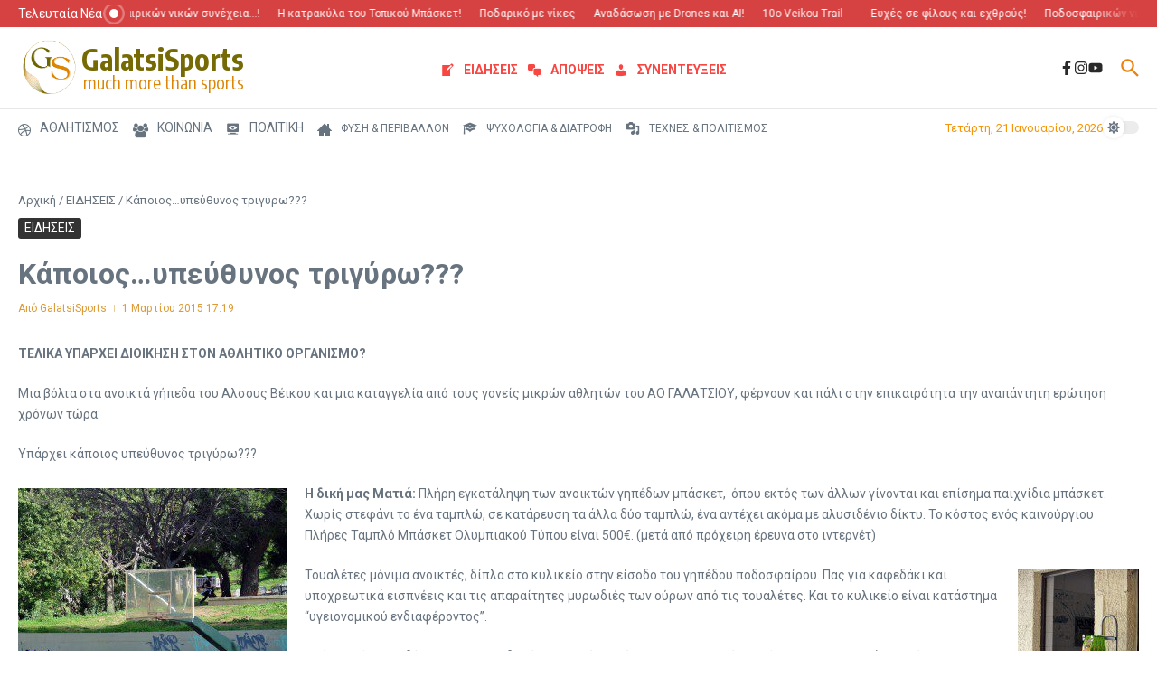

--- FILE ---
content_type: text/css
request_url: https://www.galatsisports.gr/wordpress/wp-content/plugins/ak-menu-icons-lite/css/icon-picker.css?ver=09a21fa2eee126405d8c19cf657d3bc1
body_size: 441
content:
/* Icon Picker */

.icon-picker-container {
	position: absolute;
	width: 550px;
	height: 290px;
	font-size: 14px;
	background-color:#fff;
	-webkit-box-shadow: 0 1px 5px rgba(0, 0, 0, 0.1);
	box-shadow: 0 1px 2px rgba(0, 0, 0, 0.1);
	overflow: hidden;
	padding: 5px;
	box-sizing: border-box;
	z-index: 9999;
}

	.icon-picker-container ul {
		margin: 0;
		padding: 0;
		margin-bottom: 10px;
	}

		.icon-picker-container ul li a span {
			width: 20px;
			height: 20px;
			font-size: 20px;
			display: block;
			text-align: left;
		}

		.icon-picker-container ul li {
			display: inline-block;
			margin: 5px;
			float: left;
		}

			.icon-picker-container ul li a {
				display: block;
				text-decoration: none;
				color:#373737;
				padding: 6px 10px;
				border: 1px solid #eee;
			}

				.icon-picker-container ul li a:hover {
					border-color:#999;
					background: #efefef;
				}

	.icon-picker-control {
		height:32px;
		height:64px;
	}

		.icon-picker-control a {
			padding:5px;
			text-decoration: none;
			line-height: 32px;
			width:25px;
		}

			.icon-picker-control a span {
				display: inline;
				vertical-align: middle;
			}

		.icon-picker-control input {
			width:200px;
		}
		.icon-picker-control p {
			text-align: left;
			margin: 0;
			padding: 3px 10px;
		}
		.icon-picker-control select {
			margin: 0 auto;
			display: inline-block;
			width: auto;
		}
	
	/* DIV Button with Preview */	
	div.button.icon-picker {
		font-size: 24px;
		height: 45px;
		width: 45px;
		margin: 0;
		padding: 0;
		line-height: 45px;
		text-align: center;
	}
.icon-picker-close{
    float:right;
    display:inline-block;
    padding:2px;
    background:#ccc;
    cursor:pointer;
    font-weight: 600;
}